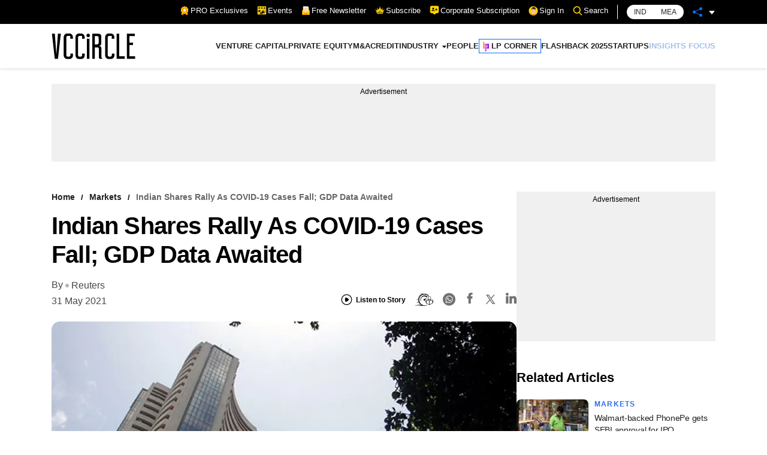

--- FILE ---
content_type: text/html; charset=utf-8
request_url: https://www.google.com/recaptcha/api2/aframe
body_size: 140
content:
<!DOCTYPE HTML><html><head><meta http-equiv="content-type" content="text/html; charset=UTF-8"></head><body><script nonce="Ix_etyyYqScgZkhWLi7hQQ">/** Anti-fraud and anti-abuse applications only. See google.com/recaptcha */ try{var clients={'sodar':'https://pagead2.googlesyndication.com/pagead/sodar?'};window.addEventListener("message",function(a){try{if(a.source===window.parent){var b=JSON.parse(a.data);var c=clients[b['id']];if(c){var d=document.createElement('img');d.src=c+b['params']+'&rc='+(localStorage.getItem("rc::a")?sessionStorage.getItem("rc::b"):"");window.document.body.appendChild(d);sessionStorage.setItem("rc::e",parseInt(sessionStorage.getItem("rc::e")||0)+1);localStorage.setItem("rc::h",'1768912215039');}}}catch(b){}});window.parent.postMessage("_grecaptcha_ready", "*");}catch(b){}</script></body></html>

--- FILE ---
content_type: application/javascript; charset=utf-8
request_url: https://fundingchoicesmessages.google.com/f/AGSKWxVvJs8wIhzEdgfDWWLvqNV9J7xqsd9HTE0wLQz97KcLr-rbBwc5SWe65VnXxcT78t1PTfuG6H8XLbxkMI8plCeXwKRNYcakg_HJa-hsOD4CfZ4eWxR3j1CWW0c4uynhH-saTi_XsRIiRTHqSIxhnWl6VZ2ltHvwBsvWhmRTIQZ284-TlLQV7TtHy2ek/_/adv-socialbar-/rotating_banner.php/ad-box-/get_ad_=440x410;
body_size: -1291
content:
window['ea0df24e-d39a-494a-8df4-05d3d8b823c4'] = true;